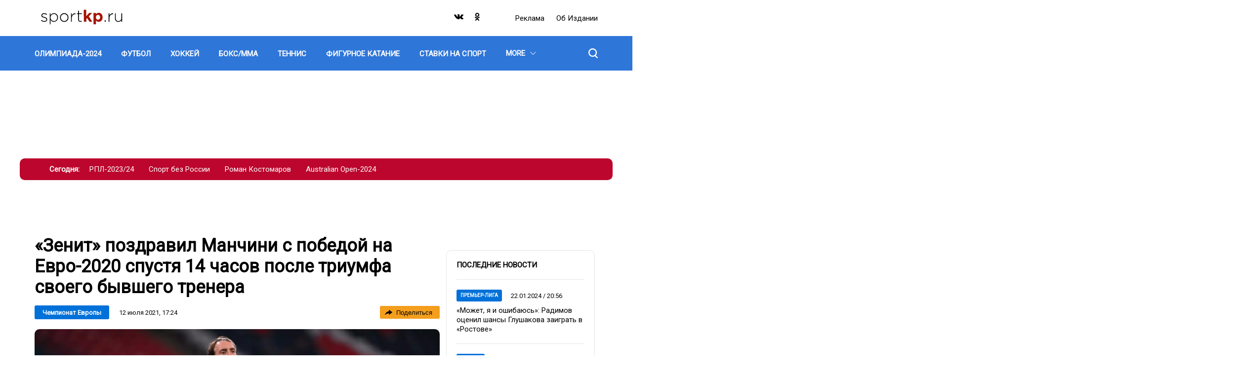

--- FILE ---
content_type: text/html; charset=UTF-8
request_url: https://sportkp.ru/evro-2020/zenit-pozdravil-manchini-s-pobedoy-na-evro-2020-spustya-14-chasov-posle-triumfa-svoego-byvshego_nid23412_au351au
body_size: 21620
content:
<!DOCTYPE html>
<html lang="ru" dir="ltr" prefix="og: https://ogp.me/ns#">
<head>
  <title>«Зенит» поздравил Манчини с победой на Евро-2020 спустя 14 часов после триумфа своего бывшего тренера</title>
  <meta charset="utf-8" />
<meta name="description" content="Три года назад специалист не смог добиться высоких результатов с питерским клубом в РПЛ" />
<meta property="og:site_name" content="СпортКП" />
<meta property="og:type" content="article" />
<meta property="og:url" content="https://sportkp.ru/evro-2020/zenit-pozdravil-manchini-s-pobedoy-na-evro-2020-spustya-14-chasov-posle-triumfa-svoego-byvshego_nid23412_au351au" />
<meta property="og:title" content="«Зенит» поздравил Манчини с победой на Евро-2020 спустя 14 часов после триумфа своего бывшего тренера" />
<meta property="og:description" content="Три года назад специалист не смог добиться высоких результатов с питерским клубом в РПЛ" />
<meta property="og:image" content="https://sportkp.ru/sites/default/files/styles/post_850x666/public/text-images/2021-07/2021-07-11T230400Z_740510020_UP1EH7B1S2L7O_RTRMADP_3_SOCCER-EURO-ITA-ENG-REPORT_0.JPG?itok=D3ipXM7M" />
<meta property="og:image:type" content="image/jpeg" />
<meta property="og:image:width" content="850" />
<meta property="og:video:width" content="666" />
<meta property="og:image:alt" content="«Зенит» поздравил Манчини с победой на Евро-2020 спустя 14 часов после триумфа своего бывшего тренера" />
<link rel="canonical" href="https://sportkp.ru/evro-2020/zenit-pozdravil-manchini-s-pobedoy-na-evro-2020-spustya-14-chasov-posle-triumfa-svoego-byvshego_nid23412_au351au" />
<meta name="abstract" content="Три года назад специалист не смог добиться высоких результатов с питерским клубом в РПЛ" />
<meta name="keywords" content="Чемпионат Европы,Евро-2020,Сборная Италии по футболу,Роберто Манчини,ФК «Зенит»" />
<meta name="robots" content="index, follow, max-image-preview:large" />
<link rel="image_src" href="https://sportkp.ru/sites/default/files/styles/post_850x666/public/text-images/2021-07/2021-07-11T230400Z_740510020_UP1EH7B1S2L7O_RTRMADP_3_SOCCER-EURO-ITA-ENG-REPORT_0.JPG?itok=D3ipXM7M" />
<meta property="article:author" content="Александр Шульгин" />
<meta property="article:section" content="Чемпионат Европы" />
<meta property="article:tag" content="Чемпионат Европы" />
<meta property="article:tag" content="Евро-2020" />
<meta property="article:tag" content="Сборная Италии по футболу" />
<meta property="article:tag" content="Роберто Манчини" />
<meta property="article:tag" content="ФК «Зенит»" />
<meta property="article:published_time" content="2021-07-12T17:24:34+03:00" />
<meta property="article:modified_time" content="2021-07-12T17:41:08+03:00" />
<meta name="dcterms.title" content="«Зенит» поздравил Манчини с победой на Евро-2020 спустя 14 часов после триумфа своего бывшего тренера" />
<meta name="dcterms.creator" content="Александр Шульгин" />
<meta name="dcterms.subject" content="Чемпионат Европы,Евро-2020,Сборная Италии по футболу,Роберто Манчини,ФК «Зенит»" />
<meta name="dcterms.description" content="Три года назад специалист не смог добиться высоких результатов с питерским клубом в РПЛ" />
<meta name="twitter:card" content="summary_large_image" />
<meta name="twitter:title" content="«Зенит» поздравил Манчини с победой на Евро-2020 спустя 14 часов после триумфа своего бывшего тренера" />
<meta name="twitter:description" content="Три года назад специалист не смог добиться высоких результатов с питерским клубом в РПЛ" />
<meta name="twitter:image:alt" content="«Зенит» поздравил Манчини с победой на Евро-2020 спустя 14 часов после триумфа своего бывшего тренера" />
<meta name="twitter:image" content="https://sportkp.ru/sites/default/files/styles/post_850x666/public/text-images/2021-07/2021-07-11T230400Z_740510020_UP1EH7B1S2L7O_RTRMADP_3_SOCCER-EURO-ITA-ENG-REPORT_0.JPG?itok=D3ipXM7M" />
<meta name="Generator" content="Drupal 10 (https://www.drupal.org)" />
<meta name="MobileOptimized" content="width" />
<meta name="HandheldFriendly" content="true" />
<meta name="viewport" content="width=device-width, initial-scale=1.0" />
<meta name="page-update-date-time" content="2026-01-18-22-37-37" />
<script type="application/ld+json">{
    "@context": "https:\/\/schema.org",
    "@type": "Article",
    "headline": "«Зенит» поздравил Манчини с победой на Евро-2020 спустя 14 часов после триумфа своего бывшего тренера",
    "publisher": {
        "@id": "https:\/\/sportkp.ru#organization"
    },
    "inLanguage": "ru-RU",
    "isAccessibleForFree": "True",
    "isFamilyFriendly": "True",
    "mainEntityOfPage": {
        "@id": "https:\/\/sportkp.ru\/evro-2020\/zenit-pozdravil-manchini-s-pobedoy-na-evro-2020-spustya-14-chasov-posle-triumfa-svoego-byvshego_nid23412_au351au#webpage"
    },
    "datePublished": "2021-07-12T17:24:34+0300",
    "dateModified": "2021-07-12T17:41:08+0300",
    "author": {
        "@type": "Person",
        "name": "Александр Шульгин",
        "url": "https:\/\/sportkp.ru\/people\/aleksandr-shulgin",
        "@id": "https:\/\/sportkp.ru\/people\/aleksandr-shulgin#person"
    },
    "articleSection": "Чемпионат Европы",
    "image": {
        "@type": "ImageObject",
        "url": "https:\/\/sportkp.ru\/sites\/default\/files\/text-images\/2021-07\/2021-07-11T230400Z_740510020_UP1EH7B1S2L7O_RTRMADP_3_SOCCER-EURO-ITA-ENG-REPORT_0.JPG",
        "caption": "Роберто Манчини\r\n",
        "@id": "https:\/\/sportkp.ru\/evro-2020\/zenit-pozdravil-manchini-s-pobedoy-na-evro-2020-spustya-14-chasov-posle-triumfa-svoego-byvshego_nid23412_au351au#primaryimage"
    },
    "isPartOf": {
        "@type": "WebPage",
        "url": "https:\/\/sportkp.ru\/evro-2020\/zenit-pozdravil-manchini-s-pobedoy-na-evro-2020-spustya-14-chasov-posle-triumfa-svoego-byvshego_nid23412_au351au",
        "name": "«Зенит» поздравил Манчини с победой на Евро-2020 спустя 14 часов после триумфа своего бывшего тренера",
        "publisher": {
            "@id": "https:\/\/sportkp.ru#organization"
        },
        "inLanguage": "ru-RU",
        "potentialAction": {
            "@type": "ReadAction",
            "target": "https:\/\/sportkp.ru\/evro-2020\/zenit-pozdravil-manchini-s-pobedoy-na-evro-2020-spustya-14-chasov-posle-triumfa-svoego-byvshego_nid23412_au351au"
        },
        "isPartOf": {
            "@type": "WebSite",
            "url": "https:\/\/sportkp.ru",
            "name": "СпортКП",
            "description": "Новости спорта, футбол, хоккей, бокс, ММА, фигурное катание, теннис, баскетбол",
            "inLanguage": "ru-RU",
            "copyrightHolder": {
                "@id": "https:\/\/sportkp.ru#organization"
            },
            "publisher": {
                "@type": "Organization",
                "name": "СпортКП",
                "description": "Медиа-группа",
                "legalName": "СпортКП",
                "url": "https:\/\/sportkp.ru",
                "logo": {
                    "@type": "ImageObject",
                    "inLanguage": "ru-RU",
                    "url": "https:\/\/sportkp.ru\/themes\/custom\/dna_kpsport2021\/img\/logo.svg",
                    "contentUrl": "https:\/\/sportkp.ru\/themes\/custom\/dna_kpsport2021\/img\/logo.svg",
                    "width": 680,
                    "height": 140,
                    "caption": "СпортКП",
                    "@id": "https:\/\/sportkp.ru#logo"
                },
                "image": {
                    "@id": "https:\/\/sportkp.ru#logo"
                },
                "email": "all@sportkp.ru",
                "address": {
                    "@type": "PostalAddress",
                    "addressCountry": "RU",
                    "postalCode": "127015",
                    "addressLocality": "Москва",
                    "streetAddress": "ул. Новодмитровская, д. 2Б, этаж 7 этаж, помещение 707"
                },
                "contactPoint": {
                    "@type": "ContactPoint",
                    "telephone": "+7-495-777-02-82",
                    "contactType": "customer support"
                },
                "sameAs": [
                    "https:\/\/vk.com\/public205268239",
                    "https:\/\/ok.ru\/group\/60268137742494"
                ],
                "@id": "https:\/\/sportkp.ru#organization"
            },
            "@id": "https:\/\/sportkp.ru#website"
        },
        "datePublished": "2021-07-12T17:24:34+0300",
        "dateModified": "2021-07-12T17:41:08+0300",
        "breadcrumb": {
            "@type": "BreadcrumbList",
            "itemListElement": [
                {
                    "@type": "ListItem",
                    "position": 1,
                    "item": {
                        "@type": "WebPage",
                        "url": "https:\/\/sportkp.ru",
                        "name": "Главная",
                        "@id": "https:\/\/sportkp.ru#webpage"
                    }
                },
                {
                    "@type": "ListItem",
                    "position": 2,
                    "item": {
                        "@type": "WebPage",
                        "url": "https:\/\/sportkp.ru\/futbol\/chempionat-evropy",
                        "name": "Чемпионат Европы",
                        "@id": "https:\/\/sportkp.ru\/futbol\/chempionat-evropy#webpage"
                    }
                }
            ],
            "@id": "https:\/\/sportkp.ru\/evro-2020\/zenit-pozdravil-manchini-s-pobedoy-na-evro-2020-spustya-14-chasov-posle-triumfa-svoego-byvshego_nid23412_au351au#breadcrumb"
        },
        "@id": "https:\/\/sportkp.ru\/evro-2020\/zenit-pozdravil-manchini-s-pobedoy-na-evro-2020-spustya-14-chasov-posle-triumfa-svoego-byvshego_nid23412_au351au#webpage"
    },
    "@id": "https:\/\/sportkp.ru\/evro-2020\/zenit-pozdravil-manchini-s-pobedoy-na-evro-2020-spustya-14-chasov-posle-triumfa-svoego-byvshego_nid23412_au351au#article"
}</script>
<script>window.addEventListener('DOMContentLoaded', (event) => {
  setTimeout(function(){
    let head = document.getElementsByTagName('head')[0];
    let gtm1 = document.createElement('script');
    gtm1.setAttribute('id', 'gtm1');
    gtm1.setAttribute('async', 'async');
    gtm1.setAttribute('src', 'https://www.googletagmanager.com/gtag/js?id=G-X4TTJ0QY8C')
    head.appendChild(gtm1);

    window.dataLayer = window.dataLayer || [];
    function gtag(){dataLayer.push(arguments);}
    gtag('js', new Date());
    gtag('config', 'G-X4TTJ0QY8C');
  }, 100);
});
</script>
<link rel="icon" href="/favicon.png" type="image/png" />
<link rel="amphtml" href="https://sportkp.ru/evro-2020/zenit-pozdravil-manchini-s-pobedoy-na-evro-2020-spustya-14-chasov-posle-triumfa-svoego-byvshego_nid23412_au351au/amp" />

  <link rel="stylesheet" media="all" href="/sites/default/files/css/css_Xb98675rchorLV7WZi4sxCeiIobhIvPt7Xcft7bgOrA.css?delta=0&amp;language=ru&amp;theme=dna_kpsport2021&amp;include=[base64]" />
<link rel="stylesheet" media="all" href="/sites/default/files/css/css_FBYivkaiCnq8yYKSluHZvbpL2gui1hFAPegrA_Z80HA.css?delta=1&amp;language=ru&amp;theme=dna_kpsport2021&amp;include=[base64]" />

  <script type="application/json" data-drupal-selector="drupal-settings-json">{"path":{"baseUrl":"\/","pathPrefix":"","currentPath":"node\/23412","currentPathIsAdmin":false,"isFront":false,"currentLanguage":"ru","currentQuery":{"_wrapper_format":"html"}},"pluralDelimiter":"\u0003","suppressDeprecationErrors":true,"ExcludeAdvNids":{"42042":"7","765497":"284647","768143":"285603","838983":"312127"},"LiveInternetID":";sportkpunited","GoogleAnalyticsMainID":"G-DRTKVSWMF9","YandexMetricaID":"80664829","dnaAdfoxGlobal":{"hide_adfox":0,"owner_id":"384684","timeout":"1200","header_bidding":{"sizes":""},"head_banner_for_head_height":"_none","syncPixels":{"mob":[],"pc":[]}},"dnaAdfox":{"skp-300x600":{"enabled":1,"place_id":"SKP_300x600","screen":{"ge":"769"},"size":{"width":"301","height":"601"},"style":"{ position: sticky !important; }","hb_enable":1,"overflow_hidden_enable":1,"banner":{"url":"","image":[]},"owner_id":"384684","params":{"pp":"g","ps":"ezsx","p2":"hfyt"},"tag_name":"20731","tag_params":{"pp":"g","ps":"ezsx","p2":"hfyt","puid1":""},"timeout":"500","header_bidding":[],"adv_id":"c54a7b3a-15b1-4e98-82f4-3dea07fe082a"},"skp-tgb":{"enabled":1,"place_id":"SKP_TGB","screen":{"ge":"769"},"size":{"width":"300"},"style":"{background: #ccc;}\r\nh3 a {\r\n  font-weight: bold;\r\n}\r\n","overflow_hidden_enable":1,"banner":{"url":"","image":[]},"owner_id":"384684","params":{"pp":"g","ps":"ezsx","p2":"hhdc"},"tag_name":"20731","tag_params":{"pp":"g","ps":"ezsx","p2":"hhdc","puid1":""},"header_bidding":[],"adv_id":"cf48177f-39cd-4b1c-b109-c4295766c05b"},"skp-widget-mobile":{"enabled":1,"place_id":"skp_widget_mobile","screen":{"le":"768"},"size":[],"style":"{margin-top: 5px; margin-bottom: 5px;}","overflow_hidden_enable":1,"banner":{"url":"","image":[]},"owner_id":"384684","params":{"pp":"g","ps":"ezsx","p2":"huhd"},"tag_name":"20731","tag_params":{"pp":"g","ps":"ezsx","p2":"huhd"},"timeout":"500","header_bidding":[],"adv_id":"087e6e34-0ab0-4867-b984-9ac88fc674c6"},"skp-widget-desktop":{"enabled":1,"place_id":"skp_widget_desktop","screen":{"ge":"769"},"size":[],"style":"{ margin-bottom: 5px; }","overflow_hidden_enable":1,"banner":{"url":"","image":[]},"owner_id":"384684","params":{"pp":"g","ps":"ezsx","p2":"huhe"},"tag_name":"20731","tag_params":{"pp":"g","ps":"ezsx","p2":"huhe"},"timeout":"500","header_bidding":[],"adv_id":"7d46426c-df79-4be2-bf82-5ff3c4b679b3"},"skp-video-desktop":{"enabled":1,"place_id":"SKP_Video_Desktop","screen":{"ge":"769"},"size":[],"overflow_hidden_enable":1,"banner":{"url":"","image":[]},"scroll_init":1,"owner_id":"384684","params":{"pp":"g","ps":"ezsx","p2":"huhi"},"tag_name":"20731","tag_params":{"pp":"g","ps":"ezsx","p2":"huhi"},"timeout":"1000","header_bidding":[],"adv_id":"31b86843-01ee-4b40-b44f-f27cff584a42"},"skp-336x280-2":{"enabled":1,"place_id":"SKP_336x280_2","screen":{"le":"768"},"size":{"height":"280"},"hb_enable":1,"overflow_hidden_enable":1,"banner":{"url":"","image":[]},"owner_id":"384684","params":{"pp":"g","ps":"ezsx","p2":"hfyv"},"tag_name":"20731","tag_params":{"pp":"g","ps":"ezsx","p2":"hfyv","puid1":""},"timeout":"500","header_bidding":[],"adv_id":"abeb11d9-8a2d-419b-bf79-2aa07c55d821"},"skp-820x290":{"enabled":1,"place_id":"SKP_820x290","screen":{"ge":"769"},"size":{"width":"820","height":"290"},"hb_enable":1,"overflow_hidden_enable":1,"banner":{"url":"https:\/\/radiokp.ru","image":[]},"owner_id":"384684","params":{"pp":"g","ps":"ezsx","p2":"hfys"},"tag_name":"20731","tag_params":{"pp":"g","ps":"ezsx","p2":"hfys","puid1":""},"timeout":"500","header_bidding":[],"adv_id":"006ad634-28d6-4e9e-b411-cfe5ddba20dc"},"skp-336x280-1":{"enabled":1,"place_id":"SKP_336x280_1","screen":{"le":"768"},"size":{"height":"280"},"style":"{display: flex; justify-content: center;}","hb_enable":1,"overflow_hidden_enable":1,"banner":{"url":"","image":[]},"owner_id":"384684","params":{"pp":"g","ps":"ezsx","p2":"hfyu"},"tag_name":"20731","tag_params":{"pp":"g","ps":"ezsx","p2":"hfyu","puid1":""},"timeout":"500","header_bidding":{"sizes":[["300","250"],["336","280"]],"Gnezdo":{"placementId":"322292"},"adfox_imho-video":{"p1":"cxtam","p2":"hiua"}},"adv_id":"2dcb42d7-6b5a-4e88-afe6-4901993b9f50"},"skp-rollup":{"enabled":1,"place_id":"skp-rollup","screen":{"le":"768"},"size":[],"overflow_hidden_enable":1,"banner":{"url":"","image":[]},"rollup_block":1,"scroll_init":1,"owner_id":"384684","params":{"pp":"g","ps":"ezsx","p2":"hilr"},"tag_name":"20731","tag_params":{"pp":"g","ps":"ezsx","p2":"hilr","puid1":""},"timeout":"1000","header_bidding":[],"adv_id":"2d16ca79-671d-4b73-97d0-bbc54ffe30af"},"skp-bg":{"enabled":1,"place_id":"SKP_BG","screen":{"ge":"769"},"size":[],"overflow_hidden_enable":1,"banner":{"url":"","image":[]},"owner_id":"384684","params":{"pp":"g","ps":"ezsx","p2":"hgca","puid1":"sportkp"},"tag_name":"20731","tag_params":{"pp":"g","ps":"ezsx","p2":"hgca","puid1":"sportkp"},"header_bidding":[],"adv_id":"2f2f918c-f9a2-4174-bd23-be858195c42a"},"skp-mobile-special":{"enabled":1,"place_id":"skp_mobile_special","screen":{"le":"768"},"size":{"height":"165"},"style":"{ display: flex; justify-content: center !important; }\r\n\u003Ediv { width: 100vw; }","overflow_hidden_enable":1,"banner":{"url":"","image":[]},"owner_id":"384684","params":{"pp":"g","ps":"ezsx","p2":"hjkv"},"tag_name":"20731","tag_params":{"pp":"g","ps":"ezsx","p2":"hjkv"},"timeout":"500","header_bidding":[],"adv_id":"94df613e-ccd9-4ba8-94dd-bf80c8feb61e"},"skp-970x250":{"enabled":1,"place_id":"SKP_970x250","screen":{"ge":"769"},"size":{"width":"1200","height":"175"},"overflow_hidden_enable":1,"banner":{"url":"\/","image":[]},"owner_id":"384684","params":{"pp":"g","ps":"ezsx","p2":"hfyq"},"tag_name":"20731","tag_params":{"pp":"g","ps":"ezsx","p2":"hfyq"},"header_bidding":[],"adv_id":"8339362c-4554-466c-af39-800334621850"}},"input_data_d61294c5-f810-414c-bbd5-13df1e4e3ff7":{"linkMore":"\/news","titleBlock":"\u041f\u043e\u0441\u043b\u0435\u0434\u043d\u0438\u0435 \u043d\u043e\u0432\u043e\u0441\u0442\u0438","linkMoreText":"\u0412\u0441\u0435 \u043d\u043e\u0432\u043e\u0441\u0442\u0438","itemsUrl":"\/rest\/posts-news-list\/0\/12\/0\/news_list\/{{ RANDOM_TIME }}"},"nid_post-additional-load":"23412","dozagruzka_node_stat_post-additional-load":"\/rest\/post-node-stat\/23412","dozagruzka_main_tags_url_post-additional-load":"\/rest\/post-dozagruzka-main\/23412\/tags","dozagruzka_main_section_url_post-additional-load":"\/rest\/post-dozagruzka-main\/23412\/section","dozagruzka_bonus_url_post-additional-load":"\/rest\/post-dozagruzka-bonus\/23412\/","additional_loading_url_post-additional-load":"\/rest\/post-additional-loading\/23412\/%page%\/","promotion_url_post-additional-load":"\/dna-promotion\/ajax\/update-position","promotion_post_post-additional-load":"\/rest\/post-dozagruzka-promo\/23412\/","promotion_post_position_post-additional-load":"3","adfox_position_post-additional-load":"2","adfox_pc_post-additional-load":"","adfox_mobile_post-additional-load":"","ads_after_item_post-additional-load":"2","exchange_url":"https:\/\/sportkp.ru\/get-exchange-nodes","DnaSliderLightbox":{"field-dna-slider-lightbox-id":{"cells":"4","images":[{"key":0,"title":"\u0420\u043e\u0431\u0435\u0440\u0442\u043e \u041c\u0430\u043d\u0447\u0438\u043d\u0438","nodeTitle":"\u00ab\u0417\u0435\u043d\u0438\u0442\u00bb \u043f\u043e\u0437\u0434\u0440\u0430\u0432\u0438\u043b \u041c\u0430\u043d\u0447\u0438\u043d\u0438 \u0441 \u043f\u043e\u0431\u0435\u0434\u043e\u0439 \u043d\u0430 \u0415\u0432\u0440\u043e-2020 \u0441\u043f\u0443\u0441\u0442\u044f 14 \u0447\u0430\u0441\u043e\u0432 \u043f\u043e\u0441\u043b\u0435 \u0442\u0440\u0438\u0443\u043c\u0444\u0430 \u0441\u0432\u043e\u0435\u0433\u043e \u0431\u044b\u0432\u0448\u0435\u0433\u043e \u0442\u0440\u0435\u043d\u0435\u0440\u0430","viewPicture":{"uri":"public:\/\/text-images\/2021-07\/2021-07-11T230400Z_740510020_UP1EH7B1S2L7O_RTRMADP_3_SOCCER-EURO-ITA-ENG-REPORT_0.JPG","attributes":[],"responsive_image_style_id":"gallery_in_post","height":"3544","width":"5048","theme_hook_original":"responsive_image","title_attributes":[],"content_attributes":[],"title_prefix":[],"title_suffix":[],"db_is_active":true,"is_admin":false,"logged_in":false,"domain_name":"sportkp.ru","user":{},"directory":"themes\/custom\/dna_kpsport2021","sources":[{"srcset":"https:\/\/sportkp.ru\/sites\/default\/files\/styles\/post_content_1200x675_16_9\/public\/text-images\/2021-07\/2021-07-11T230400Z_740510020_UP1EH7B1S2L7O_RTRMADP_3_SOCCER-EURO-ITA-ENG-REPORT_0.webp?itok=At-mS1Ay 1x","media":"all and (min-width: 769px)","type":"image\/webp","width":1200,"height":675},{"srcset":"https:\/\/sportkp.ru\/sites\/default\/files\/styles\/post_728x410\/public\/text-images\/2021-07\/2021-07-11T230400Z_740510020_UP1EH7B1S2L7O_RTRMADP_3_SOCCER-EURO-ITA-ENG-REPORT_0.webp?itok=wLNbn9di 1x","media":"all and (min-width: 415px) and (max-width: 768px)","type":"image\/webp","width":728,"height":410},{"srcset":"https:\/\/sportkp.ru\/sites\/default\/files\/styles\/post_mobile_588x461\/public\/text-images\/2021-07\/2021-07-11T230400Z_740510020_UP1EH7B1S2L7O_RTRMADP_3_SOCCER-EURO-ITA-ENG-REPORT_0.webp?itok=ox7jBspm 1x","media":"(min-width: 0px)","type":"image\/webp","width":588,"height":461}],"output_image_tag":false,"img_element":{"#theme":"image","#uri":"https:\/\/sportkp.ru\/sites\/default\/files\/styles\/post_content_1200x675_16_9\/public\/text-images\/2021-07\/2021-07-11T230400Z_740510020_UP1EH7B1S2L7O_RTRMADP_3_SOCCER-EURO-ITA-ENG-REPORT_0.JPG?itok=At-mS1Ay","#attributes":[],"#width":1200,"#height":675,"#alt":"\u0420\u043e\u0431\u0435\u0440\u0442\u043e \u041c\u0430\u043d\u0447\u0438\u043d\u0438","#title":"\u0420\u043e\u0431\u0435\u0440\u0442\u043e \u041c\u0430\u043d\u0447\u0438\u043d\u0438"}},"load":"https:\/\/sportkp.ru\/sites\/default\/files\/text-images\/2021-07\/2021-07-11T230400Z_740510020_UP1EH7B1S2L7O_RTRMADP_3_SOCCER-EURO-ITA-ENG-REPORT_0.JPG"}]}},"share_buttons_2be893d0-cdb7-431b-a8fb-efc2d3c97e1d":{"options":{"type":"tooltip"},"services":{"vk":{"link":"http:\/\/vk.com\/share.php","url":"js_url","title":"js_title","description":"js_description","image":"js_image","noparse":true},"twitter":{"link":"http:\/\/twitter.com\/share","url":"js_url","text":"js_title","via":""},"ok":{"link":"http:\/\/connect.ok.ru\/offer","url":"js_url","title":"js_title","imageUrl":"js_image","description":"js_description"},"tg":{"link":"https:\/\/t.me\/share\/url","url":"js_url","text":"js_title"}}},"stat_enable":true,"stat_url":"https:\/\/nodestat.sportkp.ru","stat_site":"skp","show_nids":[],"YandexMetricsSimpleID":"80664829","footer_right_main_classname_footer-right":"footer-right","footer_right_app_store_link_footer-right":"https:\/\/appstore.com","footer_right_google_play_link_footer-right":"https:\/\/googleplay.com","footer_right_subscribe_mail_footer-right":"https:\/\/subscribe.com","footer_right_subscribe_newspaper_footer-right":"https:\/\/subscribe.com","main_historias_main_classname_main-historias":"main-historias","main_historias_links_main-historias":[{"title":"\u0420\u041f\u041b-2023\/24","url":"\/tag\/rpl-202324"},{"title":"\u0421\u043f\u043e\u0440\u0442 \u0431\u0435\u0437 \u0420\u043e\u0441\u0441\u0438\u0438","url":"\/tag\/sport-bez-rossii"},{"title":"\u0420\u043e\u043c\u0430\u043d \u041a\u043e\u0441\u0442\u043e\u043c\u0430\u0440\u043e\u0432","url":"\/tag\/roman-kostomarov"},{"title":"Australian Open-2024","url":"\/tag\/australian-open-2024"}],"head_mobile_main_classname_head-mobile":"head-mobile","head_mobile_sections_head-mobile":[{"title":"\u0424\u0443\u0442\u0431\u043e\u043b","url":"\/futbol","orderNumber":-49},{"title":"\u0425\u043e\u043a\u043a\u0435\u0439","url":"\/khokkey","orderNumber":-48},{"title":"\u0411\u043e\u043a\u0441\/\u041c\u041c\u0410","url":"\/boksmma","orderNumber":-47},{"title":"\u0422\u0435\u043d\u043d\u0438\u0441","url":"\/tennis","orderNumber":-46},{"title":"\u0411\u0430\u0441\u043a\u0435\u0442\u0431\u043e\u043b","url":"\/basketbol","orderNumber":-41},{"title":"\u0424\u043e\u0440\u043c\u0443\u043b\u0430-1","url":"\/formula-1","orderNumber":-43},{"title":"\u0424\u0438\u0433\u0443\u0440\u043d\u043e\u0435 \u043a\u0430\u0442\u0430\u043d\u0438\u0435","url":"\/figurnoe-katanie","orderNumber":-45},{"title":"\u0414\u0440\u0443\u0433\u043e\u0435","url":"\/drugoe","orderNumber":-24},{"title":"\u041e\u041b\u0418\u041c\u041f\u0418\u0410\u0414\u0410-2024","url":"\/olimpiada-2024","orderNumber":-51},{"title":"\u0411\u0438\u0430\u0442\u043b\u043e\u043d","url":"\/biatlon","orderNumber":-40},{"title":"\u0412\u043e\u043b\u0435\u0439\u0431\u043e\u043b","url":"\/voleybol","orderNumber":-37},{"title":"\u041a\u0440\u0430\u0441\u043e\u0442\u0430 \u0438 \u0437\u0434\u043e\u0440\u043e\u0432\u044c\u0435","url":"\/krasota-i-zdorove","orderNumber":-36},{"title":"\u041b\u044b\u0436\u043d\u044b\u0435 \u0433\u043e\u043d\u043a\u0438","url":"\/lyzhnye-gonki","orderNumber":-35},{"title":"\u041b\u0435\u0433\u043a\u0430\u044f \u0430\u0442\u043b\u0435\u0442\u0438\u043a\u0430","url":"\/legkaya-atletika","orderNumber":-34},{"title":"\u041f\u043b\u0430\u0432\u0430\u043d\u0438\u0435","url":"\/plavanie","orderNumber":-33},{"title":"\u0421\u043f\u043e\u0440\u0442\u0438\u0432\u043d\u0430\u044f \u0433\u0438\u043c\u043d\u0430\u0441\u0442\u0438\u043a\u0430","url":"\/sportivnaya-gimnastika","orderNumber":-32},{"title":"\u0421\u0442\u0430\u0432\u043a\u0438 \u043d\u0430 \u0441\u043f\u043e\u0440\u0442","url":"\/stavki-na-sport","orderNumber":-44},{"title":"\u0424\u0435\u0445\u0442\u043e\u0432\u0430\u043d\u0438\u0435","url":"\/fekhtovanie","orderNumber":-30},{"title":"\u0425\u0443\u0434\u043e\u0436\u0435\u0441\u0442\u0432\u0435\u043d\u043d\u0430\u044f \u0433\u0438\u043c\u043d\u0430\u0441\u0442\u0438\u043a\u0430","url":"\/khudozhestvennaya-gimnastika","orderNumber":-29},{"title":"\u0421\u0442\u0438\u043b\u044c \u0436\u0438\u0437\u043d\u0438","url":"\/stil-zhizni","orderNumber":-28},{"title":"\u0417\u0434\u043e\u0440\u043e\u0432\u043e\u0435 \u043f\u0438\u0442\u0430\u043d\u0438\u0435","url":"\/zdorovoe-pitanie","orderNumber":-27},{"title":"\u0425\u0440\u043e\u043d\u0438\u043a\u0430","url":"\/khronika","orderNumber":-26},{"title":"\u0412\u0430\u0436\u043d\u043e","url":"\/vazhno","orderNumber":-25},{"title":"\u0422\u0435\u0445\u043d\u043e\u043b\u043e\u0433\u0438\u044f","url":"\/tekhnologii","orderNumber":-31}],"head_mobile_links_head-mobile":{"https:\/\/radiokp.ru\/":"\u0420\u0435\u043a\u043b\u0430\u043c\u0430","\/about":"\u041e\u0431 \u0438\u0437\u0434\u0430\u043d\u0438\u0438","https:\/\/kp.ru\/":"\u041f\u043e\u0434\u043f\u0438\u0441\u043a\u0430"},"head_mobile_cities_head-mobile":[{"tid":"145","name":"\u041c\u043e\u0441\u043a\u0432\u0430","current":true},{"tid":"147","name":"\u0410\u0431\u0430\u043a\u0430\u043d","current":false},{"tid":"146","name":"\u0410\u0441\u0442\u0440\u0430\u0445\u0430\u043d\u044c","current":false},{"tid":"148","name":"\u0411\u0430\u0440\u043d\u0430\u0443\u043b","current":false},{"tid":"149","name":"\u0411\u043b\u0430\u0433\u043e\u0432\u0435\u0449\u0435\u043d\u0441\u043a","current":false},{"tid":"150","name":"\u0412\u043b\u0430\u0434\u0438\u0432\u043e\u0441\u0442\u043e\u043a","current":false},{"tid":"151","name":"\u0412\u043b\u0430\u0434\u0438\u043c\u0438\u0440","current":false},{"tid":"152","name":"\u0412\u043e\u043b\u0433\u043e\u0433\u0440\u0430\u0434","current":false},{"tid":"153","name":"\u0412\u043e\u043b\u043e\u0433\u0434\u0430","current":false},{"tid":"154","name":"\u0412\u043e\u0440\u043e\u043d\u0435\u0436","current":false},{"tid":"155","name":"\u0414\u043e\u043d\u0435\u0446\u043a","current":false},{"tid":"156","name":"\u0415\u043a\u0430\u0442\u0435\u0440\u0438\u043d\u0431\u0443\u0440\u0433","current":false},{"tid":"157","name":"\u0418\u0436\u0435\u0432\u0441\u043a","current":false},{"tid":"158","name":"\u0418\u0440\u043a\u0443\u0442\u0441\u043a","current":false},{"tid":"159","name":"\u041a\u0430\u043b\u0438\u043d\u0438\u043d\u0433\u0440\u0430\u0434","current":false},{"tid":"160","name":"\u041a\u0440\u0430\u0441\u043d\u043e\u0434\u0430\u0440","current":false},{"tid":"161","name":"\u041a\u0440\u0430\u0441\u043d\u043e\u044f\u0440\u0441\u043a","current":false},{"tid":"162","name":"\u041a\u0440\u044b\u043c","current":false},{"tid":"163","name":"\u041b\u0438\u043f\u0435\u0446\u043a","current":false},{"tid":"164","name":"\u041d\u0430\u0445\u043e\u0434\u043a\u0430","current":false},{"tid":"165","name":"\u041d\u0438\u0436\u043d\u0438\u0439 \u041d\u043e\u0432\u0433\u043e\u0440\u043e\u0434","current":false},{"tid":"166","name":"\u041d\u043e\u0432\u043e\u0441\u0438\u0431\u0438\u0440\u0441\u043a","current":false},{"tid":"167","name":"\u041f\u0435\u0440\u043c\u044c","current":false},{"tid":"168","name":"\u0420\u043e\u0441\u0442\u043e\u0432-\u043d\u0430-\u0414\u043e\u043d\u0443","current":false},{"tid":"169","name":"\u0421\u0430\u043c\u0430\u0440\u0430","current":false},{"tid":"170","name":"\u0421\u0430\u043d\u043a\u0442-\u041f\u0435\u0442\u0435\u0440\u0431\u0443\u0440\u0433","current":false},{"tid":"171","name":"\u0421\u0430\u0440\u0430\u0442\u043e\u0432, \u042d\u043d\u0433\u0435\u043b\u044c\u0441","current":false},{"tid":"180","name":"\u0421\u0430\u0445\u0430\u043b\u0438\u043d","current":false},{"tid":"172","name":"\u0421\u0435\u0432\u0430\u0441\u0442\u043e\u043f\u043e\u043b\u044c","current":false},{"tid":"173","name":"\u0421\u0442\u0430\u0432\u0440\u043e\u043f\u043e\u043b\u044c\u0441\u043a\u0438\u0439 \u043a\u0440\u0430\u0439","current":false},{"tid":"174","name":"\u0422\u0432\u0435\u0440\u044c","current":false},{"tid":"175","name":"\u0422\u044e\u043c\u0435\u043d\u044c","current":false},{"tid":"176","name":"\u0423\u0441\u0441\u0443\u0440\u0438\u0439\u0441\u043a","current":false},{"tid":"177","name":"\u0425\u0430\u0431\u0430\u0440\u043e\u0432\u0441\u043a","current":false},{"tid":"178","name":"\u0425\u0430\u043d\u0442\u044b-\u041c\u0430\u043d\u0441\u0438\u0439\u0441\u043a","current":false},{"tid":"179","name":"\u0427\u0435\u043b\u044f\u0431\u0438\u043d\u0441\u043a","current":false},{"tid":"181","name":"\u042f\u0440\u043e\u0441\u043b\u0430\u0432\u043b\u044c","current":false}],"head_mobile_logo_head-mobile":"\u003Csvg id=\u0022layer_1\u0022 data-name=\u0022layer_1\u0022 xmlns=\u0022http:\/\/www.w3.org\/2000\/svg\u0022 viewBox=\u00220 0 169.75 35.02\u0022\u003E\u003Cdefs\u003E\u003Cstyle\u003E.cls-1{fill:#000105;}.cls-2{fill:#a51400;}\u003C\/style\u003E\u003C\/defs\u003E\u003Ctitle\u003Esportkp_rgb\u003C\/title\u003E\u003Cpath class=\u0022cls-1\u0022 d=\u0022M2.83,24.8l1-1.29a9.86,9.86,0,0,0,6,2.21c2.27,0,4.05-1.25,4.05-3.27s-2.11-2.7-4.45-3.36c-2.74-.79-5.77-1.61-5.77-4.68,0-2.71,2.27-4.65,5.54-4.65a11.37,11.37,0,0,1,6,1.85L14.31,13a9.69,9.69,0,0,0-5.18-1.68c-2.31,0-3.82,1.25-3.82,3S7.58,16.85,10,17.54c2.7.76,5.54,1.75,5.54,4.78S13,27.24,9.73,27.24A11.57,11.57,0,0,1,2.83,24.8Z\u0022\/\u003E\u003Cpath class=\u0022cls-1\u0022 d=\u0022M20.67,10.09h1.62v3.76c1.45-2.21,3.59-4.16,6.92-4.16,4.06,0,8.18,3.27,8.18,8.81a8.41,8.41,0,0,1-8.18,8.8,8.08,8.08,0,0,1-6.92-4v8.9H20.67Zm15,8.41c0-4.42-3.07-7.26-6.59-7.26a7.06,7.06,0,0,0-6.86,7.29,7,7,0,0,0,6.86,7.22C32.71,25.75,35.64,23.08,35.64,18.5Z\u0022\/\u003E\u003Cpath class=\u0022cls-1\u0022 d=\u0022M41.28,18.5a8.64,8.64,0,1,1,17.27,0,8.64,8.64,0,1,1-17.27,0Zm15.53,0A6.91,6.91,0,1,0,43,18.5,7.05,7.05,0,0,0,50,25.78,7.12,7.12,0,0,0,56.81,18.5Z\u0022\/\u003E\u003Cpath class=\u0022cls-1\u0022 d=\u0022M63.53,10.09h1.61v4.78a8,8,0,0,1,7.46-5v1.79h-.17c-3.89,0-7.29,2.93-7.29,8.4v6.9H63.53Z\u0022\/\u003E\u003Cpath class=\u0022cls-1\u0022 d=\u0022M78,22.59v-11H75.56V10.09H78V4.71h1.61v5.38h5.91v1.48H79.61V22.42c0,2.41,1.42,3.27,3.37,3.27a5.64,5.64,0,0,0,2.47-.6v1.52a6.26,6.26,0,0,1-2.74.59C80.11,27.2,78,25.78,78,22.59Z\u0022\/\u003E\u003Cpath class=\u0022cls-2\u0022 d=\u0022M89.47,2.83h5V15.66l5.87-6.43h6l-6.72,7,7,10.72h-5.73l-4.62-7.23-1.75,1.85v5.38h-5Z\u0022\/\u003E\u003Cpath class=\u0022cls-2\u0022 d=\u0022M109,9.23h5v2.54a6.49,6.49,0,0,1,5.51-2.87c4.12,0,8,3.23,8,9.2s-3.86,9.14-8,9.14A6.8,6.8,0,0,1,114,24.6v7.58h-5ZM122.54,18c0-2.94-2-4.89-4.32-4.89s-4.29,1.95-4.29,5S115.88,23,118.22,23,122.54,21.07,122.54,18Z\u0022\/\u003E\u003Cpath class=\u0022cls-1\u0022 d=\u0022M131.7,24.1h2.18v2.81H131.7Z\u0022\/\u003E\u003Cpath class=\u0022cls-1\u0022 d=\u0022M139.65,10.09h1.61v4.78a8,8,0,0,1,7.46-5v1.79h-.17c-3.89,0-7.29,2.93-7.29,8.4v6.9h-1.61Z\u0022\/\u003E\u003Cpath class=\u0022cls-1\u0022 d=\u0022M152.51,20.38V10.09h1.61v10c0,3.46,1.95,5.74,5.34,5.74a5.77,5.77,0,0,0,5.84-6V10.09h1.62V26.91H165.3V23.77a6.58,6.58,0,0,1-6.07,3.53C155,27.3,152.51,24.4,152.51,20.38Z\u0022\/\u003E\u003C\/svg\u003E","head_mobile_current_city_id_head-mobile":145,"head_location_main_classname_head-menu":"head-menu","head_location_links_head-menu":[{"title":"\u041e\u043b\u0438\u043c\u043f\u0438\u0430\u0434\u0430-2024","url":"\/olimpiada-2024","orderNumber":0,"tid":"26227","subLinks":[]},{"title":"\u0424\u0443\u0442\u0431\u043e\u043b","url":"\/futbol","orderNumber":1,"tid":"121","subLinks":[{"title":"\u041f\u0440\u0435\u043c\u044c\u0435\u0440-\u041b\u0438\u0433\u0430","url":"\/futbol\/premer-liga","orderNumber":0,"tid":"184"},{"title":"\u0421\u0431\u043e\u0440\u043d\u0430\u044f \u0420\u043e\u0441\u0441\u0438\u0438","url":"\/futbol\/sbornaya-rossii","orderNumber":1,"tid":"183"},{"title":"\u0415\u0432\u0440\u043e\u0444\u0443\u0442\u0431\u043e\u043b","url":"\/futbol\/evrofutbol","orderNumber":2,"tid":"185"},{"title":"\u041b\u0438\u0433\u0430 \u0447\u0435\u043c\u043f\u0438\u043e\u043d\u043e\u0432","url":"\/futbol\/liga-chempionov","orderNumber":3,"tid":"186"},{"title":"\u041b\u0438\u0433\u0430 \u0415\u0432\u0440\u043e\u043f\u044b","url":"\/futbol\/liga-evropy","orderNumber":4,"tid":"187"},{"title":"\u041b\u0438\u0433\u0430 \u043a\u043e\u043d\u0444\u0435\u0440\u0435\u043d\u0446\u0438\u0439","url":"\/futbol\/liga-konferenciy","orderNumber":5,"tid":"7772"},{"title":"\u0427\u0435\u043c\u043f\u0438\u043e\u043d\u0430\u0442 \u0415\u0432\u0440\u043e\u043f\u044b","url":"\/futbol\/chempionat-evropy","orderNumber":6,"tid":"182"},{"title":"\u041b\u0438\u0433\u0430 \u043d\u0430\u0446\u0438\u0439","url":"\/futbol\/liga-naciy","orderNumber":7,"tid":"188"},{"title":"\u0422\u0440\u0430\u043d\u0441\u0444\u0435\u0440\u044b","url":"\/futbol\/transfery","orderNumber":8,"tid":"190"}]},{"title":"\u0425\u043e\u043a\u043a\u0435\u0439","url":"\/khokkey","orderNumber":2,"tid":"116","subLinks":[{"title":"\u041d\u0425\u041b","url":"\/khokkey\/nkhl","orderNumber":0,"tid":"191"},{"title":"\u041a\u0425\u041b","url":"\/khokkey\/kkhl","orderNumber":1,"tid":"192"},{"title":"\u0427\u0435\u043c\u043f\u0438\u043e\u043d\u0430\u0442 \u043c\u0438\u0440\u0430","url":"\/khokkey\/chempionat-mira","orderNumber":2,"tid":"193"},{"title":"\u0415\u0432\u0440\u043e\u0442\u0443\u0440","url":"\/khokkey\/evrotur","orderNumber":3,"tid":"7762"}]},{"title":"\u0411\u043e\u043a\u0441\/\u041c\u041c\u0410","url":"\/boksmma","orderNumber":3,"tid":"108","subLinks":[{"title":"\u041f\u0440\u043e\u0444\u0435\u0441\u0441\u0438\u043e\u043d\u0430\u043b\u044c\u043d\u044b\u0439 \u0431\u043e\u043a\u0441","url":"\/boksmma\/professionalnyy-boks","orderNumber":0,"tid":"195"},{"title":"UFC","url":"\/boksmma\/ufc","orderNumber":1,"tid":"194"},{"title":"\u0421\u043c\u0435\u0448\u0430\u043d\u043d\u044b\u0435 \u0435\u0434\u0438\u043d\u043e\u0431\u043e\u0440\u0441\u0442\u0432\u0430","url":"\/boksmma\/smeshannye-edinoborstva","orderNumber":2,"tid":"110"},{"title":"\u041b\u044e\u0431\u0438\u0442\u0435\u043b\u044c\u0441\u043a\u0438\u0439 \u0431\u043e\u043a\u0441","url":"\/boksmma\/lyubitelskiy-boks","orderNumber":3,"tid":"117"}]},{"title":"\u0422\u0435\u043d\u043d\u0438\u0441","url":"\/tennis","orderNumber":4,"tid":"2","subLinks":[{"title":"ATP","url":"\/tennis\/atp","orderNumber":0,"tid":"231"},{"title":"WTA","url":"\/tennis\/wta","orderNumber":1,"tid":"241"},{"title":"\u041a\u0443\u0431\u043e\u043a \u0414\u044d\u0432\u0438\u0441\u0430","url":"\/tennis\/kubok-devisa","orderNumber":2,"tid":"251"},{"title":"\u041a\u0443\u0431\u043e\u043a \u0411\u0438\u043b\u043b\u0438 \u0414\u0436\u0438\u043d \u041a\u0438\u043d\u0433","url":"\/tennis\/kubok-billi-dzhin-king","orderNumber":3,"tid":"261"}]},{"title":"\u0424\u0438\u0433\u0443\u0440\u043d\u043e\u0435 \u043a\u0430\u0442\u0430\u043d\u0438\u0435","url":"\/figurnoe-katanie","orderNumber":5,"tid":"114","subLinks":[]},{"title":"\u0421\u0442\u0430\u0432\u043a\u0438 \u043d\u0430 \u0441\u043f\u043e\u0440\u0442","url":"\/stavki-na-sport","orderNumber":6,"tid":"26819","subLinks":[]},{"title":"\u0411\u0430\u0441\u043a\u0435\u0442\u0431\u043e\u043b","url":"\/basketbol","orderNumber":7,"tid":"115","subLinks":[{"title":"\u041d\u0411\u0410","url":"\/basketbol\/nba","orderNumber":0,"tid":"271"},{"title":"\u0415\u0432\u0440\u043e\u043b\u0438\u0433\u0430","url":"\/basketbol\/evroliga","orderNumber":1,"tid":"281"},{"title":"\u041b\u0438\u0433\u0430 \u0412\u0422\u0411","url":"\/basketbol\/liga-vtb","orderNumber":2,"tid":"291"}]},{"title":"\u0411\u0438\u0430\u0442\u043b\u043e\u043d","url":"\/biatlon","orderNumber":8,"tid":"124","subLinks":[]},{"title":"\u0412\u043e\u043b\u0435\u0439\u0431\u043e\u043b","url":"\/voleybol","orderNumber":9,"tid":"2062","subLinks":[]},{"title":"\u041a\u0440\u0430\u0441\u043e\u0442\u0430 \u0438 \u0437\u0434\u043e\u0440\u043e\u0432\u044c\u0435","url":"\/krasota-i-zdorove","orderNumber":10,"tid":"11312","subLinks":[]},{"title":"\u041b\u044b\u0436\u043d\u044b\u0435 \u0433\u043e\u043d\u043a\u0438","url":"\/lyzhnye-gonki","orderNumber":11,"tid":"112","subLinks":[]},{"title":"\u041b\u0435\u0433\u043a\u0430\u044f \u0430\u0442\u043b\u0435\u0442\u0438\u043a\u0430","url":"\/legkaya-atletika","orderNumber":12,"tid":"120","subLinks":[]},{"title":"\u041f\u043b\u0430\u0432\u0430\u043d\u0438\u0435","url":"\/plavanie","orderNumber":13,"tid":"7402","subLinks":[]},{"title":"\u0421\u043f\u043e\u0440\u0442\u0438\u0432\u043d\u0430\u044f \u0433\u0438\u043c\u043d\u0430\u0441\u0442\u0438\u043a\u0430","url":"\/sportivnaya-gimnastika","orderNumber":14,"tid":"7472","subLinks":[]},{"title":"\u0422\u0435\u0445\u043d\u043e\u043b\u043e\u0433\u0438\u0438","url":"\/tekhnologii","orderNumber":15,"tid":"26869","subLinks":[]},{"title":"\u0424\u0435\u0445\u0442\u043e\u0432\u0430\u043d\u0438\u0435","url":"\/fekhtovanie","orderNumber":16,"tid":"7652","subLinks":[]},{"title":"\u0424\u043e\u0440\u043c\u0443\u043b\u0430-1","url":"\/formula-1","orderNumber":17,"tid":"119","subLinks":[]},{"title":"\u0425\u0443\u0434\u043e\u0436\u0435\u0441\u0442\u0432\u0435\u043d\u043d\u0430\u044f \u0433\u0438\u043c\u043d\u0430\u0441\u0442\u0438\u043a\u0430","url":"\/khudozhestvennaya-gimnastika","orderNumber":18,"tid":"7492","subLinks":[]},{"title":"\u0421\u0442\u0438\u043b\u044c \u0436\u0438\u0437\u043d\u0438","url":"\/stil-zhizni","orderNumber":19,"tid":"21095","subLinks":[]},{"title":"\u0417\u0434\u043e\u0440\u043e\u0432\u043e\u0435 \u043f\u0438\u0442\u0430\u043d\u0438\u0435","url":"\/zdorovoe-pitanie","orderNumber":20,"tid":"21097","subLinks":[]},{"title":"\u0425\u0440\u043e\u043d\u0438\u043a\u0430","url":"\/khronika","orderNumber":21,"tid":"7782","subLinks":[]},{"title":"\u0412\u0430\u0436\u043d\u043e","url":"\/vazhno","orderNumber":22,"tid":"25999","subLinks":[]},{"title":"\u0414\u0440\u0443\u0433\u043e\u0435","url":"\/drugoe","orderNumber":23,"tid":"792","subLinks":[]}],"first_list_length_head-menu":"7","head_location_main_classname_head-location-first":"head-location","head_location_links_head-location-first":{"\/advertising":"\u0420\u0435\u043a\u043b\u0430\u043c\u0430","\/about":"\u041e\u0431 \u0438\u0437\u0434\u0430\u043d\u0438\u0438","https:\/\/kp.ru\/":"\u041f\u043e\u0434\u043f\u0438\u0441\u043a\u0430"},"head_location_cities_head-location-first":[{"tid":"145","name":"\u041c\u043e\u0441\u043a\u0432\u0430","current":true},{"tid":"147","name":"\u0410\u0431\u0430\u043a\u0430\u043d","current":false},{"tid":"146","name":"\u0410\u0441\u0442\u0440\u0430\u0445\u0430\u043d\u044c","current":false},{"tid":"148","name":"\u0411\u0430\u0440\u043d\u0430\u0443\u043b","current":false},{"tid":"149","name":"\u0411\u043b\u0430\u0433\u043e\u0432\u0435\u0449\u0435\u043d\u0441\u043a","current":false},{"tid":"150","name":"\u0412\u043b\u0430\u0434\u0438\u0432\u043e\u0441\u0442\u043e\u043a","current":false},{"tid":"151","name":"\u0412\u043b\u0430\u0434\u0438\u043c\u0438\u0440","current":false},{"tid":"152","name":"\u0412\u043e\u043b\u0433\u043e\u0433\u0440\u0430\u0434","current":false},{"tid":"153","name":"\u0412\u043e\u043b\u043e\u0433\u0434\u0430","current":false},{"tid":"154","name":"\u0412\u043e\u0440\u043e\u043d\u0435\u0436","current":false},{"tid":"155","name":"\u0414\u043e\u043d\u0435\u0446\u043a","current":false},{"tid":"156","name":"\u0415\u043a\u0430\u0442\u0435\u0440\u0438\u043d\u0431\u0443\u0440\u0433","current":false},{"tid":"157","name":"\u0418\u0436\u0435\u0432\u0441\u043a","current":false},{"tid":"158","name":"\u0418\u0440\u043a\u0443\u0442\u0441\u043a","current":false},{"tid":"159","name":"\u041a\u0430\u043b\u0438\u043d\u0438\u043d\u0433\u0440\u0430\u0434","current":false},{"tid":"160","name":"\u041a\u0440\u0430\u0441\u043d\u043e\u0434\u0430\u0440","current":false},{"tid":"161","name":"\u041a\u0440\u0430\u0441\u043d\u043e\u044f\u0440\u0441\u043a","current":false},{"tid":"162","name":"\u041a\u0440\u044b\u043c","current":false},{"tid":"163","name":"\u041b\u0438\u043f\u0435\u0446\u043a","current":false},{"tid":"164","name":"\u041d\u0430\u0445\u043e\u0434\u043a\u0430","current":false},{"tid":"165","name":"\u041d\u0438\u0436\u043d\u0438\u0439 \u041d\u043e\u0432\u0433\u043e\u0440\u043e\u0434","current":false},{"tid":"166","name":"\u041d\u043e\u0432\u043e\u0441\u0438\u0431\u0438\u0440\u0441\u043a","current":false},{"tid":"167","name":"\u041f\u0435\u0440\u043c\u044c","current":false},{"tid":"168","name":"\u0420\u043e\u0441\u0442\u043e\u0432-\u043d\u0430-\u0414\u043e\u043d\u0443","current":false},{"tid":"169","name":"\u0421\u0430\u043c\u0430\u0440\u0430","current":false},{"tid":"170","name":"\u0421\u0430\u043d\u043a\u0442-\u041f\u0435\u0442\u0435\u0440\u0431\u0443\u0440\u0433","current":false},{"tid":"171","name":"\u0421\u0430\u0440\u0430\u0442\u043e\u0432, \u042d\u043d\u0433\u0435\u043b\u044c\u0441","current":false},{"tid":"180","name":"\u0421\u0430\u0445\u0430\u043b\u0438\u043d","current":false},{"tid":"172","name":"\u0421\u0435\u0432\u0430\u0441\u0442\u043e\u043f\u043e\u043b\u044c","current":false},{"tid":"173","name":"\u0421\u0442\u0430\u0432\u0440\u043e\u043f\u043e\u043b\u044c\u0441\u043a\u0438\u0439 \u043a\u0440\u0430\u0439","current":false},{"tid":"174","name":"\u0422\u0432\u0435\u0440\u044c","current":false},{"tid":"175","name":"\u0422\u044e\u043c\u0435\u043d\u044c","current":false},{"tid":"176","name":"\u0423\u0441\u0441\u0443\u0440\u0438\u0439\u0441\u043a","current":false},{"tid":"177","name":"\u0425\u0430\u0431\u0430\u0440\u043e\u0432\u0441\u043a","current":false},{"tid":"178","name":"\u0425\u0430\u043d\u0442\u044b-\u041c\u0430\u043d\u0441\u0438\u0439\u0441\u043a","current":false},{"tid":"179","name":"\u0427\u0435\u043b\u044f\u0431\u0438\u043d\u0441\u043a","current":false},{"tid":"181","name":"\u042f\u0440\u043e\u0441\u043b\u0430\u0432\u043b\u044c","current":false}],"head_location_logo_head-location-first":"\u003Csvg id=\u0022layer_1\u0022 data-name=\u0022layer_1\u0022 xmlns=\u0022http:\/\/www.w3.org\/2000\/svg\u0022 viewBox=\u00220 0 169.75 35.02\u0022\u003E\u003Cdefs\u003E\u003Cstyle\u003E.cls-1{fill:#000105;}.cls-2{fill:#a51400;}\u003C\/style\u003E\u003C\/defs\u003E\u003Ctitle\u003Esportkp_rgb\u003C\/title\u003E\u003Cpath class=\u0022cls-1\u0022 d=\u0022M2.83,24.8l1-1.29a9.86,9.86,0,0,0,6,2.21c2.27,0,4.05-1.25,4.05-3.27s-2.11-2.7-4.45-3.36c-2.74-.79-5.77-1.61-5.77-4.68,0-2.71,2.27-4.65,5.54-4.65a11.37,11.37,0,0,1,6,1.85L14.31,13a9.69,9.69,0,0,0-5.18-1.68c-2.31,0-3.82,1.25-3.82,3S7.58,16.85,10,17.54c2.7.76,5.54,1.75,5.54,4.78S13,27.24,9.73,27.24A11.57,11.57,0,0,1,2.83,24.8Z\u0022\/\u003E\u003Cpath class=\u0022cls-1\u0022 d=\u0022M20.67,10.09h1.62v3.76c1.45-2.21,3.59-4.16,6.92-4.16,4.06,0,8.18,3.27,8.18,8.81a8.41,8.41,0,0,1-8.18,8.8,8.08,8.08,0,0,1-6.92-4v8.9H20.67Zm15,8.41c0-4.42-3.07-7.26-6.59-7.26a7.06,7.06,0,0,0-6.86,7.29,7,7,0,0,0,6.86,7.22C32.71,25.75,35.64,23.08,35.64,18.5Z\u0022\/\u003E\u003Cpath class=\u0022cls-1\u0022 d=\u0022M41.28,18.5a8.64,8.64,0,1,1,17.27,0,8.64,8.64,0,1,1-17.27,0Zm15.53,0A6.91,6.91,0,1,0,43,18.5,7.05,7.05,0,0,0,50,25.78,7.12,7.12,0,0,0,56.81,18.5Z\u0022\/\u003E\u003Cpath class=\u0022cls-1\u0022 d=\u0022M63.53,10.09h1.61v4.78a8,8,0,0,1,7.46-5v1.79h-.17c-3.89,0-7.29,2.93-7.29,8.4v6.9H63.53Z\u0022\/\u003E\u003Cpath class=\u0022cls-1\u0022 d=\u0022M78,22.59v-11H75.56V10.09H78V4.71h1.61v5.38h5.91v1.48H79.61V22.42c0,2.41,1.42,3.27,3.37,3.27a5.64,5.64,0,0,0,2.47-.6v1.52a6.26,6.26,0,0,1-2.74.59C80.11,27.2,78,25.78,78,22.59Z\u0022\/\u003E\u003Cpath class=\u0022cls-2\u0022 d=\u0022M89.47,2.83h5V15.66l5.87-6.43h6l-6.72,7,7,10.72h-5.73l-4.62-7.23-1.75,1.85v5.38h-5Z\u0022\/\u003E\u003Cpath class=\u0022cls-2\u0022 d=\u0022M109,9.23h5v2.54a6.49,6.49,0,0,1,5.51-2.87c4.12,0,8,3.23,8,9.2s-3.86,9.14-8,9.14A6.8,6.8,0,0,1,114,24.6v7.58h-5ZM122.54,18c0-2.94-2-4.89-4.32-4.89s-4.29,1.95-4.29,5S115.88,23,118.22,23,122.54,21.07,122.54,18Z\u0022\/\u003E\u003Cpath class=\u0022cls-1\u0022 d=\u0022M131.7,24.1h2.18v2.81H131.7Z\u0022\/\u003E\u003Cpath class=\u0022cls-1\u0022 d=\u0022M139.65,10.09h1.61v4.78a8,8,0,0,1,7.46-5v1.79h-.17c-3.89,0-7.29,2.93-7.29,8.4v6.9h-1.61Z\u0022\/\u003E\u003Cpath class=\u0022cls-1\u0022 d=\u0022M152.51,20.38V10.09h1.61v10c0,3.46,1.95,5.74,5.34,5.74a5.77,5.77,0,0,0,5.84-6V10.09h1.62V26.91H165.3V23.77a6.58,6.58,0,0,1-6.07,3.53C155,27.3,152.51,24.4,152.51,20.38Z\u0022\/\u003E\u003C\/svg\u003E","head_location_current_city_id_head-location-first":145,"head_location_socnet_data_head-location-first":{"youtube":"https:\/\/youtube.com","vk":"https:\/\/vk.com\/public205268239","telegram":"https:\/\/www.telegram.com","twitter":"https:\/\/twitter.com","ok":"https:\/\/ok.ru\/group\/60268137742494\/topics","instagram":"https:\/\/instagram.com","rss":"https:\/\/rss.com"},"user":{"uid":0,"permissionsHash":"285600b3034dca3f214fa17ed5700215d28ac018e8f884ffe9bdc10dfbe9fa62"}}</script>
<script src="https://yandex.ru/ads/system/header-bidding.js" async></script>
<script src="/sites/default/files/js/js_4kr-Gz237MZXwt0Jzi2rnDN_Uy9nprfL2IOfWn6PflQ.js?scope=header&amp;delta=1&amp;language=ru&amp;theme=dna_kpsport2021&amp;include=[base64]"></script>
<script src="https://yandex.ru/ads/system/context.js" async></script>
<script src="/sites/default/files/js/js_ttLomH0XW1kwUh88HLFYFLihjG0BpAzmhxGNxUnnoiQ.js?scope=header&amp;delta=3&amp;language=ru&amp;theme=dna_kpsport2021&amp;include=[base64]"></script>

</head>
<body class="page-node page-node-post page-node-id-23412">
<div><!-- Yandex.Metrika counter -->
<script data-cfasync="false" type="text/javascript">
  setTimeout(function(){
       (function(m,e,t,r,i,k,a){m[i]=m[i]||function(){(m[i].a=m[i].a||[]).push(arguments)};
   m[i].l=1*new Date();k=e.createElement(t),a=e.getElementsByTagName(t)[0],k.async=1,k.src=r,a.parentNode.insertBefore(k,a)})
   (window, document, "script", "https://mc.yandex.ru/metrika/tag.js", "ym");

   ym(80664829, "init", {
        clickmap:true,
        trackLinks:true,
        accurateTrackBounce:true
   });
    }, 1500)
</script>
<!-- /Yandex.Metrika counter -->
</div>
  <div class="dialog-off-canvas-main-canvas" data-off-canvas-main-canvas>
    <div class="layout-container">

      <header class="page-header" role="banner">
              <div class="header-top-wrapper">
          <div class="header-top">
                <div id="vuetag-head-location-first" class="vue-tag head-location" data-url="" data-max-width="0" data-min-width="0" data-information="">
    
  </div>



    <div id="vuetag-head-menu" class="vue-tag head-menu" data-url="" data-max-width="0" data-min-width="0" data-information="">
    
  </div>



    <div id="vuetag-head-mobile" class="vue-tag head-mobile" data-url="" data-max-width="0" data-min-width="0" data-information="">
    
  </div>




          </div>
        </div>
                    <div class="header-middle-wrapper">
          <div class="header-middle">
            

  <style>
              @media(max-width:768px){#skp-970x250{display:none}}
      </style>
<aside  id="skp-970x250" class="dna-adfox-block" style="width: 1200px;height: 175px;overflow: hidden;" data-ad-all-params="{&quot;containerId&quot;:&quot;skp-970x250&quot;,&quot;params&quot;:{&quot;pp&quot;:&quot;g&quot;,&quot;ps&quot;:&quot;ezsx&quot;,&quot;p2&quot;:&quot;hfyq&quot;},&quot;ownerId&quot;:&quot;384684&quot;,&quot;screen&quot;:{&quot;ge&quot;:&quot;769&quot;},&quot;size&quot;:{&quot;width&quot;:&quot;1200&quot;,&quot;height&quot;:&quot;175&quot;},&quot;uuid&quot;:&quot;8339362c-4554-466c-af39-800334621850&quot;}">
  </aside>



  <style>
          #skp-mobile-special { display: flex; justify-content: center !important;} #skp-mobile-special >div { width: 100vw; }
          </style>
<aside  id="skp-mobile-special" class="dna-adfox-block" style="height: 165px;overflow: hidden;" data-ad-all-params="{&quot;containerId&quot;:&quot;skp-mobile-special&quot;,&quot;params&quot;:{&quot;pp&quot;:&quot;g&quot;,&quot;ps&quot;:&quot;ezsx&quot;,&quot;p2&quot;:&quot;hjkv&quot;},&quot;ownerId&quot;:&quot;384684&quot;,&quot;screen&quot;:{&quot;le&quot;:&quot;768&quot;},&quot;size&quot;:{&quot;height&quot;:&quot;165&quot;},&quot;uuid&quot;:&quot;94df613e-ccd9-4ba8-94dd-bf80c8feb61e&quot;}">
  </aside>



  <style>
              @media(max-width:768px){#skp-bg{display:none}}
      </style>
<aside  id="skp-bg" class="dna-adfox-block" style="overflow: hidden;" data-ad-all-params="{&quot;containerId&quot;:&quot;skp-bg&quot;,&quot;params&quot;:{&quot;pp&quot;:&quot;g&quot;,&quot;ps&quot;:&quot;ezsx&quot;,&quot;p2&quot;:&quot;hgca&quot;,&quot;puid1&quot;:&quot;sportkp&quot;},&quot;ownerId&quot;:&quot;384684&quot;,&quot;screen&quot;:{&quot;ge&quot;:&quot;769&quot;},&quot;uuid&quot;:&quot;2f2f918c-f9a2-4174-bd23-be858195c42a&quot;}">
  </aside>

    <div id="block-dna-kpsport2021-jstag-google-tag" class="js_tag_block">
                            
      </div>


    <div id="block-dna-kpsport2021-reklamamatchcentr-2" class="block_content:b2c7c8a0-d282-4d7f-ba4e-9847087eee0f">
                            
            <div><script>
  if (0) setTimeout(function() { 
    let isNodePostPage = document.body.classList.contains('page-node-post');
    let isSpecialTermPage =  document.body.classList.contains('term-id-189');
//    if (!isNodePostPage || (isNodePostPage && window.innerWidth <=1023)) {
    if (!isNodePostPage && !isSpecialTermPage) {
      const script = document.createElement("script");
      script.type = "text/javascript";
      script.src = "https://match-center.playmaker24.ru/assets/client.js";
      document.getElementById('block-reklamamatchcentr-2').appendChild(script);

      const link = "https://match-center.playmaker24.ru/match/center?config=c2269226-4eeb-4f4b-a148-dde6202c464d"
      const iframe = document.createElement('iframe');
      iframe.name="mc-iframe";
      iframe.className="mc-plmkr24-widget-autoheight mc-plmkr24-custom";
      iframe.style="width:100%; max-width: 100%; height: 100%; border: none; min-height: 190px;";
      iframe.setAttribute("src", link);
      document.getElementById('block-reklamamatchcentr-2').appendChild(iframe);
    }
  }, 1400);
</script></div>
      
      </div>



          </div>
        </div>
                    <div class="header-bottom-wrapper">
          <div class="header-bottom">
            

  <div id="vuetag-main-historias" class="vue-tag main-historias" data-url="" data-max-width="0" data-min-width="0" data-information="">
    
  </div>

    <div id="block-dna-kpsport2021-jstag-historias-pixel" class="delayed_js_tag_block">
                            <script>
  /* BEGIN  */
  
  setTimeout(function() {
    let createHistoriasPixel = function() {
  let hist = jQuery('.main-historias');
  if (!hist.length) { setTimeout(createHistoriasPixel, 300); return; }
  hist.find('ul').after('<img src="https://yandex.ru/ads/adfox/384684/getCode?p1=cyxdv&p2=frfe&pfc=ftrhs&pfb=qwcdj&puid1=&pr=RANDOM&ptrc=b" style="width: 1px; height: 1px;" />');
};
createHistoriasPixel();

  }, 250);
  /* END  */
</script>
      </div>



          </div>
        </div>
          </header>
  
  
  
  

  <main role="main" class="grid-main">
        <div class="layout-content">
      <div data-drupal-messages-fallback class="hidden"></div>
    <div id="block-dna-kpsport2021-soderzhimoestranicy" class="system_main_block">
                                <div  class="two-column-fp">
                    <div  class="main-region">
                <div class="block-region-main">    <div class="entity_view:node">
                            

<article class="scroll-seo scroll-seo-hover main">
  <header>
    
    <h1 class="post-top-title">«Зенит» поздравил Манчини с победой на Евро-2020 спустя 14 часов после триумфа своего бывшего тренера</h1>
    <div class="post-top-line">
              <div class="section"><a href="/futbol/chempionat-evropy" hreflang="ru">Чемпионат Европы</a></div>
            <div class="time">12 июля 2021, 17:24</div>
        <div class="vue-container block-2be893d0-cdb7-431b-a8fb-efc2d3c97e1d">
    <div id="vuetag-2be893d0-cdb7-431b-a8fb-efc2d3c97e1d" class="vue-tag share-buttons" data-url="" data-max-width="0" data-min-width="0" data-information="">
      
    </div>
  </div>

    </div>

          
                    
              <div class="page-main-picture" type="node_header">
                      <a href="https://www.reutersconnect.com/all?id=tag%3Areuters.com%2C2021%3Anewsml_UP1EH7B1S2L7O%3A740510020&amp;search=all%3ARoberto%20mancini">
  
<div id="field-dna-slider-lightbox-id" class="slider-lightbox-container"></div>


</a>
                                <div class="page-main-picture__caption">Фото: Laurence Griffiths / Reuters</div>
                  </div>
            

      </header>

  <aside  id="skp-rollup" class="dna-adfox-block adfox-rollup" style="overflow: hidden;" data-ad-all-params="{&quot;containerId&quot;:&quot;skp-rollup&quot;,&quot;params&quot;:{&quot;pp&quot;:&quot;g&quot;,&quot;ps&quot;:&quot;ezsx&quot;,&quot;p2&quot;:&quot;hilr&quot;},&quot;ownerId&quot;:&quot;384684&quot;,&quot;screen&quot;:{&quot;le&quot;:&quot;768&quot;},&quot;uuid&quot;:&quot;2d16ca79-671d-4b73-97d0-bbc54ffe30af&quot;}">
  </aside>


  <div class="post-content">
    
                            
                                              
                      
  <div><p>Питерский «Зенит» на своем <a href="https://fc-zenit.ru/news/2021-07-12-zenit-pozdravlyaet-roberto-manchini-i-sbornuyu-italii-s-pobedoy-na-evro-2020.htm" target="_blank">сайте</a> все-таки поздравил главного тренера сборной Италии Роберто Манчини с победой на Евро-2020.</p><div class="ads-region node-first-parag">

  <style>
          #skp-336x280-1 {display: flex; justify-content: center; }
          </style>
<aside  id="skp-336x280-1" class="dna-adfox-block" style="height: 280px;overflow: hidden;" data-ad-all-params="{&quot;containerId&quot;:&quot;skp-336x280-1&quot;,&quot;params&quot;:{&quot;pp&quot;:&quot;g&quot;,&quot;ps&quot;:&quot;ezsx&quot;,&quot;p2&quot;:&quot;hfyu&quot;},&quot;ownerId&quot;:&quot;384684&quot;,&quot;screen&quot;:{&quot;le&quot;:&quot;768&quot;},&quot;size&quot;:{&quot;height&quot;:&quot;280&quot;},&quot;uuid&quot;:&quot;2dcb42d7-6b5a-4e88-afe6-4901993b9f50&quot;}">
  </aside>

</div>
<p>Текст был опубликован сегодня в 14.38 спустя14 часов после завершения финального матча чемпионата Европы.</p>
<p>Напомним, в сезоне 2017/2018 итальянский наставник тренировал команду с берегов Невы, однако не смог подняться выше пятого места в РПЛ.</p>
<p>11 июля в финале Евро-2020 на лондонском стадионе «Уэмбли» Италия в серии послематчевых пенальти обыграла Англию (3:2 после 1:1) и завоевала свой второй в истории титул чемпиона Европы.</p>
<p>Лучшим игроком турнира был признан голкипер «Скуадры Адзурры» Джанлуиджи Доннарумма, отразивший два удара англичан с «точки».</p>

</div>

    
    
      
  </div>


  <footer>
    <div class="node-bottom">
      

  <style>
              @media(max-width:768px){#skp-820x290{display:none}}
      </style>
<aside  id="skp-820x290" class="dna-adfox-block" style="width: 820px;height: 290px;overflow: hidden;" data-ad-all-params="{&quot;containerId&quot;:&quot;skp-820x290&quot;,&quot;params&quot;:{&quot;pp&quot;:&quot;g&quot;,&quot;ps&quot;:&quot;ezsx&quot;,&quot;p2&quot;:&quot;hfys&quot;},&quot;ownerId&quot;:&quot;384684&quot;,&quot;screen&quot;:{&quot;ge&quot;:&quot;769&quot;},&quot;size&quot;:{&quot;width&quot;:&quot;820&quot;,&quot;height&quot;:&quot;290&quot;},&quot;uuid&quot;:&quot;006ad634-28d6-4e9e-b411-cfe5ddba20dc&quot;}">
  </aside>


    </div>

    <div class="advs-before-author">
      <aside  id="skp-336x280-2" class="dna-adfox-block" style="height: 280px;overflow: hidden;" data-ad-all-params="{&quot;containerId&quot;:&quot;skp-336x280-2&quot;,&quot;params&quot;:{&quot;pp&quot;:&quot;g&quot;,&quot;ps&quot;:&quot;ezsx&quot;,&quot;p2&quot;:&quot;hfyv&quot;},&quot;ownerId&quot;:&quot;384684&quot;,&quot;screen&quot;:{&quot;le&quot;:&quot;768&quot;},&quot;size&quot;:{&quot;height&quot;:&quot;280&quot;},&quot;uuid&quot;:&quot;abeb11d9-8a2d-419b-bf79-2aa07c55d821&quot;}">
  </aside>

    </div>

    <div class="post-footer">
      
<a href="/people/aleksandr-shulgin" class="author">
  <span class="title">
Александр
 
Шульгин
</span>
  
            <div>  <img src="/sites/default/files/styles/medium/public/default_images/default_avatar_man.png?itok=tuXvBXqq" width="220" height="220" alt="" loading="lazy" />


</div>
      
</a>


      <div class="post-footer-info"><div class="tags"><span>Теги:</span> 
      <div>
              <div><a href="/tag/evro-2020-0" hreflang="ru">Евро-2020</a></div>
              <div><a href="/tag/sbornaya-italii-po-futbolu" hreflang="ru">Сборная Италии по футболу</a></div>
              <div><a href="/tag/roberto-manchini" hreflang="ru">Роберто Манчини</a></div>
              <div><a href="/tag/fk-zenit" hreflang="ru">ФК «Зенит»</a></div>
          </div>
  </div></div>
      <div class="post-voting"></div>
    </div>
      <div class="vue-container block-7275f43f-c93e-40db-8cfe-8cbd0e30d2eb">
    <div id="vuetag-7275f43f-c93e-40db-8cfe-8cbd0e30d2eb" class="vue-tag exchange-nodes-block-container" data-url="" data-max-width="0" data-min-width="0" data-information="">
      
    </div>
  </div>

  </footer>
  <div id="scroll-seo-metadata-23412-croc" data-scroll-seo="[base64]/[base64]"></div>

</article>

      </div>




  <style>
              @media(max-width:768px){#skp-video-desktop{display:none}}
      </style>
<aside  id="skp-video-desktop" class="dna-adfox-block" style="overflow: hidden;" data-ad-all-params="{&quot;containerId&quot;:&quot;skp-video-desktop&quot;,&quot;params&quot;:{&quot;pp&quot;:&quot;g&quot;,&quot;ps&quot;:&quot;ezsx&quot;,&quot;p2&quot;:&quot;huhi&quot;},&quot;ownerId&quot;:&quot;384684&quot;,&quot;screen&quot;:{&quot;ge&quot;:&quot;769&quot;},&quot;uuid&quot;:&quot;31b86843-01ee-4b40-b44f-f27cff584a42&quot;}">
  </aside>



  <style>
          #skp-widget-desktop { margin-bottom: 5px; }
              @media(max-width:768px){#skp-widget-desktop{display:none}}
      </style>
<aside  id="skp-widget-desktop" class="dna-adfox-block" style="overflow: hidden;" data-ad-all-params="{&quot;containerId&quot;:&quot;skp-widget-desktop&quot;,&quot;params&quot;:{&quot;pp&quot;:&quot;g&quot;,&quot;ps&quot;:&quot;ezsx&quot;,&quot;p2&quot;:&quot;huhe&quot;},&quot;ownerId&quot;:&quot;384684&quot;,&quot;screen&quot;:{&quot;ge&quot;:&quot;769&quot;},&quot;uuid&quot;:&quot;7d46426c-df79-4be2-bf82-5ff3c4b679b3&quot;}">
  </aside>



  <style>
          #skp-widget-mobile {margin-top: 5px; margin-bottom: 5px; }
          </style>
<aside  id="skp-widget-mobile" class="dna-adfox-block" style="overflow: hidden;" data-ad-all-params="{&quot;containerId&quot;:&quot;skp-widget-mobile&quot;,&quot;params&quot;:{&quot;pp&quot;:&quot;g&quot;,&quot;ps&quot;:&quot;ezsx&quot;,&quot;p2&quot;:&quot;huhd&quot;},&quot;ownerId&quot;:&quot;384684&quot;,&quot;screen&quot;:{&quot;le&quot;:&quot;768&quot;},&quot;uuid&quot;:&quot;087e6e34-0ab0-4867-b984-9ac88fc674c6&quot;}">
  </aside>

    <div class="vue-container block-post-additional-load">
    <div id="vuetag-post-additional-load" class="vue-tag post-additional-loading-tag" data-url="" data-max-width="0" data-min-width="0" data-information="">
      
    </div>
  </div>



</div>
            </div>
                            <footer  class="sidebar-region">
                <div class="block-region-sidebar">

  <style>
          #skp-tgb {background: #ccc;} #skp-tgb h3 a {
  font-weight: bold; }
              @media(max-width:768px){#skp-tgb{display:none}}
      </style>
<aside  id="skp-tgb" class="dna-adfox-block" style="width: 300px;overflow: hidden;" data-ad-all-params="{&quot;containerId&quot;:&quot;skp-tgb&quot;,&quot;params&quot;:{&quot;pp&quot;:&quot;g&quot;,&quot;ps&quot;:&quot;ezsx&quot;,&quot;p2&quot;:&quot;hhdc&quot;},&quot;ownerId&quot;:&quot;384684&quot;,&quot;screen&quot;:{&quot;ge&quot;:&quot;769&quot;},&quot;size&quot;:{&quot;width&quot;:&quot;300&quot;},&quot;uuid&quot;:&quot;cf48177f-39cd-4b1c-b109-c4295766c05b&quot;}">
  </aside>

    <div class="vue-container block-d61294c5-f810-414c-bbd5-13df1e4e3ff7">
    <div id="vuetag-d61294c5-f810-414c-bbd5-13df1e4e3ff7" class="vue-tag news-list" data-url="" data-max-width="0" data-min-width="0" data-information="">
      
    </div>
  </div>





  <style>
          #skp-300x600 { position: sticky !important; }
              @media(max-width:768px){#skp-300x600{display:none}}
      </style>
<aside  id="skp-300x600" class="dna-adfox-block" style="width: 301px;height: 601px;overflow: hidden;" data-ad-all-params="{&quot;containerId&quot;:&quot;skp-300x600&quot;,&quot;params&quot;:{&quot;pp&quot;:&quot;g&quot;,&quot;ps&quot;:&quot;ezsx&quot;,&quot;p2&quot;:&quot;hfyt&quot;},&quot;ownerId&quot;:&quot;384684&quot;,&quot;screen&quot;:{&quot;ge&quot;:&quot;769&quot;},&quot;size&quot;:{&quot;width&quot;:&quot;301&quot;,&quot;height&quot;:&quot;601&quot;},&quot;uuid&quot;:&quot;c54a7b3a-15b1-4e98-82f4-3dea07fe082a&quot;}">
  </aside>

</div>
            </footer>
            </div>

      </div>



      
    </div>      </main>

      <footer role="contentinfo" class="main-footer">
              <div class="footer-top-wrapper">
          <div class="footer-top">
                <div id="vuetag-footer-left" class="vue-tag footer-left" data-url="/rest/footer-left" data-max-width="0" data-min-width="0" data-information="">
    
  </div>



    <div id="vuetag-footer-right" class="vue-tag footer-right" data-url="/rest/footer-right" data-max-width="0" data-min-width="0" data-information="">
    
  </div>




          </div>
        </div>
                    <div class="footer-bottom-wrapper">
          <div class="footer-bottom">
                <div id="vuetag-footer-bottom-block" class="vue-tag footer-bottom" data-url="/rest/footer-bottom-skp" data-max-width="0" data-min-width="0" data-information="">
    
  </div>




          </div>
        </div>
          </footer>
  
</div>
  </div>


<script src="/sites/default/files/js/js_QhYlstFKxu87pCPjpAMPh4BPvlYe2OTI4wsOxndPu-M.js?scope=footer&amp;delta=0&amp;language=ru&amp;theme=dna_kpsport2021&amp;include=[base64]"></script>
<script src="/libraries/lazysizes/lazysizes.min.js?v=5.3.2" async></script>
<script src="/sites/default/files/js/js_AsZXc8npCbJYTmDTRAlZDMK2DR-Xm5JNRdpY-8HF6NE.js?scope=footer&amp;delta=2&amp;language=ru&amp;theme=dna_kpsport2021&amp;include=[base64]"></script>

</body>
</html>
